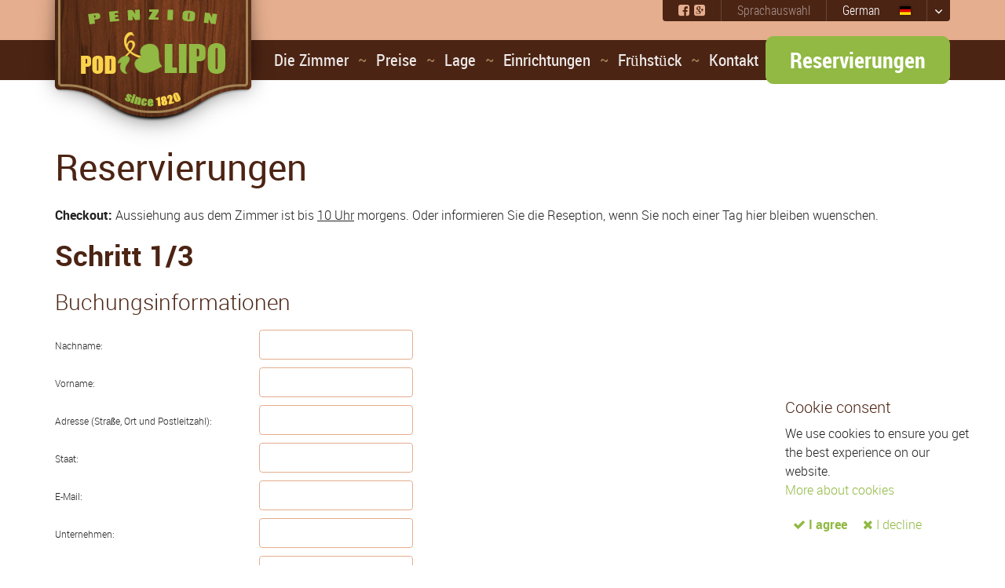

--- FILE ---
content_type: text/html; charset=UTF-8
request_url: https://www.penzion-podlipo.com/de/reservierungen
body_size: 7501
content:
<!DOCTYPE html>
<html lang="en">
<head>
  <base href="https://www.penzion-podlipo.com/"/>
  <meta charset="UTF-8">
  <meta name="keywords" content=", "/>	
  <meta name="description" content=", "/>	
  <meta name="robots" content=""/>
  <title>Reservierungen - Penzion Pod Lipo - Hotel v Ljubljani, Slovenija</title>
  
  <meta property="og:title" content="Reservierungen"/>
  <meta property="og:site_name" content="Reservierungen"/>
  <meta property="og:url" content="https://www.penzion-podlipo.com/"/>
  <meta property="og:description" content=""/>
  <meta property="article:author" content="Plenum IT d.o.o."/>
  <meta property="article:publisher" content="Plenum IT d.o.o."/>
  
  <meta http-equiv="X-UA-Compatible" content="IE=edge">
  <meta name="viewport" content="width=device-width, initial-scale=1">

  <link rel="shortcut icon" href="images/favicon.ico" type="image/x-icon"/>
  <link rel="stylesheet" href="//maxcdn.bootstrapcdn.com/font-awesome/4.3.0/css/font-awesome.min.css">
  <link href="css/style.php" rel="stylesheet">
  
  <script type="text/javascript" src="https://maps.googleapis.com/maps/api/js?key=AIzaSyCOhSwbx2rzzMCz2-mIeILsBfmxW5elEyU"></script>
  <script type="text/javascript" src="js/scripts.php"></script>

  <!-- HTML5 Shim and Respond.js IE8 support of HTML5 elements and media queries -->
  <!-- WARNING: Respond.js doesn't work if you view the page via file:// -->
  <!--[if lt IE 9]>
      <script src="https://oss.maxcdn.com/libs/html5shiv/3.7.0/html5shiv.js"></script>
      <script src="https://oss.maxcdn.com/libs/respond.js/1.4.2/respond.min.js"></script>
  <![endif]-->
  
      <!-- Global site tag (gtag.js) - Google Analytics -->
    <script async src="https://www.googletagmanager.com/gtag/js?id=UA-4865719-54"></script>
    <script>window.dataLayer=window.dataLayer||[];function gtag(){dataLayer.push(arguments);}gtag('js',new Date());gtag('config','UA-4865719-54');</script>
  </head>
<body class="lang3">
	<div class="top">
    <header class="main-header" style="">
      <div class="header-top">
        <div class="container">
          <div class="row">
            <div class="col-sm-6 col-xs-7">
              <div id="logo">
                <a href="de/vorstellung"><img class="img-responsive" src="vsebina/logo.png" alt="Penzion Pod Lipo - Hotel v Ljubljani, Slovenija"></a>
              </div>
            </div>
            <div class="col-sm-6 col-xs-5">
              <div id="language">
                <div class="btn-group">
                  <div class="btn btn-default"><a href="http://www.facebook.com/pages/Penzion-Pod-Lipo/136895806381493?ref=ts&fref=ts"><i class="fa fa-facebook-square"></i></a>&nbsp;&nbsp;<a href="https://plus.google.com/102731834095072705796/posts"><i class="fa fa-google-plus-square"></i></a></div>

                  <button type="button" class="btn btn-default language-title">Sprachauswahl</button>
                  <button type="button" class="btn btn-default chosen-language lang3">                                  
                                          German                                      </button>
                  <button type="button" class="btn btn-default dropdown-toggle" data-toggle="dropdown" aria-expanded="false">
                  <span class="custom-caret">Pfeil</span>
                  <span class="sr-only">Open/close</span>
                  </button>
                  <ul class="dropdown-menu" role="menu">
                                          <li><a class="lang0" href="si/rezervacija">Slovensko</a></li>
                                          <li><a class="lang2" href="en/reservation">English</a></li>
                                          <li><a class="lang3" href="de/reservierungen">German</a></li>
                                          <li><a class="lang4" href="it/prenotazioni">Italian</a></li>
                                          <li><a class="lang5" href="fr/reservations">French</a></li>
                                          <li><a class="lang6" href="sp/reservas">Spanish</a></li>
                                      </ul>
                </div>
              </div><!-- /#language -->
            </div>                    
          </div>
        </div>
      </div><!-- /.header-top -->
          </header><!-- /.main-header -->
    <nav class="navbar navbar-inverse navbar-static-top" role="navigation">
      <div class="container">
        <div class="row">
          <div class="col-lg-10 col-md-9 col-sm-8 navbar-collapse-holder">
            <div class="navbar-header">
              <a href="de/reservierungen" class="btn btn-primary" role="button">Reservierungen</a>
              <button type="button" class="navbar-toggle" data-toggle="collapse" data-target="#bs-example-navbar-collapse-1">
                <span class="sr-only">Toggle navigation</span>
                <span class="icon-bar"></span>
                <span class="icon-bar"></span>
                <span class="icon-bar"></span>
              </button>
            </div>
            <div class="collapse navbar-collapse" id="bs-example-navbar-collapse-1">
              <ul class="nav navbar-nav">
                                  <li class=" navi4  ">
                                        <a class="" href="de/angebot">Die Zimmer</a> 
                  </li>
                  <li class="separator">~</li>
                                  <li class=" navi5  ">
                                        <a class="" href="de/preise">Preise</a> 
                  </li>
                  <li class="separator">~</li>
                                  <li class=" navi6  ">
                                        <a class="" href="de/ lage"> Lage </a> 
                  </li>
                  <li class="separator">~</li>
                                  <li class=" navi7  ">
                                        <a class="" href="de/einrichtungen ">Einrichtungen </a> 
                  </li>
                  <li class="separator">~</li>
                                  <li class=" navi8  ">
                                        <a class="" href="de/kontakt">Frühstück</a> 
                  </li>
                  <li class="separator">~</li>
                                  <li class=" navi21  last">
                                        <a class="" href="de/frühstück">Kontakt</a> 
                  </li>
                  <li class="separator">~</li>
                                <li class="reservation-hide">
                  <a href="de/reservierungen">Reservierungen</a>
                </li>
                <li class="language-holder">
                  <div id="language">
                    <div class="btn-group">
                      <button type="button" class="btn btn-default language-title">Sprachauswahl</button>
                      <button type="button" class="btn btn-default chosen-language lang3">
                                                  German                                              </button>
                      <button type="button" class="btn btn-default dropdown-toggle" data-toggle="dropdown" aria-expanded="false"><span class="custom-caret">Arrow</span><span class="sr-only">Open/close</span></button>
                      <ul class="dropdown-menu" role="menu">
                                                  <li><a class="lang0" href="si/rezervacija">Slovensko</a></li>
                                                  <li><a class="lang2" href="en/reservation">English</a></li>
                                                  <li><a class="lang3" href="de/reservierungen">German</a></li>
                                                  <li><a class="lang4" href="it/prenotazioni">Italian</a></li>
                                                  <li><a class="lang5" href="fr/reservations">French</a></li>
                                                  <li><a class="lang6" href="sp/reservas">Spanish</a></li>
                                              </ul>
                    </div>
                  </div><!-- /#language -->
                </li>
              </ul>
            </div><!-- /.navbar-collapse -->
          </div><!-- /.col-md-9 --> 
          <div class="col-lg-2 col-md-3 col-sm-4 navbar-right-holder">
            <div class="navbar-right"><a href="de/reservierungen" class="btn btn-primary" role="button">Reservierungen</a></div>
          </div><!-- /.col-md-3 -->
        </div>                
      </div><!-- /.container -->
    </nav><!-- /.navbar -->
  </div><!-- /.top-home -->

  <div class="container">
    <div class="content">
  <div class="row">
    <div class="col-lg-12">
      <h1>Reservierungen</h1>
      <p><strong>Checkout: </strong>Aussiehung aus dem Zimmer ist bis <u>10 Uhr</u> morgens. Oder informieren Sie die Reseption, wenn Sie noch einer Tag hier bleiben wuenschen.</p>      
          </div>
  
        
      </div>
  
    
    <div id="Reservation">
    <h2 style="margin-top: -20px;"><b>Schritt 1/3</b></h2>
        <form name="Rezervacija" method="post" action="">
      <input type="hidden" name="step" value="2"/>
      
      <div class="row">
        <div class="col-lg-8 col-md-12">
          <h3>Buchungsinformationen</h3>
          <div class="row">
            <div class="col-sm-4"><label for="Priimek">Nachname:</label></div>
            <div class="col-sm-8"><input class="in-sm required" name="Priimek" value="" type="text"></div>
          </div>
          <div class="row">
            <div class="col-sm-4"><label for="Ime">Vorname:</label></div>
            <div class="col-sm-8"><input class="in-sm required" name="Ime" value="" type="text"></div>
          </div>
          <div class="row">
            <div class="col-sm-4"><label for="Naslov">Adresse (Straße, Ort und Postleitzahl):</label></div>
            <div class="col-sm-8"><input class="in-sm required" name="Naslov" value="" type="text"></div>
          </div>
          <div class="row">
            <div class="col-sm-4"><label for="Drzava">Staat:</label></div>
            <div class="col-sm-8"><input class="in-sm required" name="Drzava" value="" type="text"></div>
          </div>
          <div class="row">
            <div class="col-sm-4"><label for="Email">E-Mail:</label></div>
            <div class="col-sm-8"><input class="in-sm required" name="Email" value="" type="text"></div>
          </div>
          <div class="row">
            <div class="col-sm-4"><label for="Podjetje">Unternehmen:</label></div>
            <div class="col-sm-8"><input class="in-sm" name="Podjetje" value="" type="text"></div>
          </div>
          <div class="row">
            <div class="col-sm-4"><label for="KontaktnaOseba">Kontaktperson:</label></div>
            <div class="col-sm-8"><input class="in-sm required" name="KontaktnaOseba" value="" type="text"></div>
          </div>
          <div class="row">
            <div class="col-sm-4"><label for="Telefon">Telefonnummer:</label></div>
            <div class="col-sm-8"><input class="in-sm required" name="Telefon" value="" type="text"></div>
          </div>
          <div class="row">
            <div class="col-sm-4"><label for="TelefonGSM">Mobiltelefon:</label></div>
            <div class="col-sm-8"><input class="in-sm required" name="TelefonGSM" value="" type="text"></div>
          </div>
        </div>
        <div class="col-lg-4 col-md-0"></div>
      </div>
      
      <h3>Wählen Sie die gewünschte Zimmer</h3>
<p class="form-instructions">Klicken Sie auf jedem Zimmer (Pluszeichen), um das Datum auszuwählen.</p>
<div class="row">
  <div class="col-md-2"><label>Wählen Sie die Anzahl der Personen aus:</label></div>
  <div class="col-md-5">
    <div class="select-style">
      <select name="SteviloOseb" class="narocilo-input required">
        <option></option>
        <option value="1">1 Personen</option><option value="2">2 Personen</option><option value="3">3 Personen</option><option value="4">4 Personen</option><option value="5">5 Personen</option><option value="6">6 Personen</option><option value="7">7 Personen</option><option value="8">8 Personen</option><option value="9">9 Personen</option><option value="10">10 Personen</option>      </select>
    </div>
    <em>Touristische Steuer: 3,13 € / pro Person / Nacht</em>
  </div>
</div>
<br/>
<div class="row rooms-header">
  <div class="col-md-3"><div class="table-header">Art des Zimmers</div></div>
  <div class="col-md-7">
    <div class="row">
      <div class="col-md-3"><div class="table-header">Zahl der Zimmer</div></div>
      <div class="col-md-3"><div class="table-header">Zahl der Übernachtungen</div></div>
      <div class="col-md-3"><div class="table-header">Check-in Datum</div></div>
      <div class="col-md-3"><div class="table-header">Check-in Uhr</div></div>
    </div>
  </div>
  <div class="col-md-2"><div class="table-header">Preis</div></div>
</div>
<div class="row rooms-table accordion">
      <div class="room accordion_in">
      <div class="col-md-3 acc_head">
        <div class="room-title">Enopostelna soba<br/><img src="images/bed.png" alt=""/></div>
      </div>     
      <div class="acc_content">
        <div class="col-md-7">
          <div class="row">
            <div class="col-md-3">
              <div class="cell-holder">
                <label>Zahl der Zimmer:</label>
                <div class="select-style">
                  <select name="Soba[11][SteviloSob]" class="narocilo-input">
                    <option value=""></option>
                                        <option value="1">1</option>
                                        <option value="2">2</option>
                                        <option value="3">3</option>
                                        <option value="4">4</option>
                                        <option value="5">5</option>
                                      </select>
                </div>
              </div>
            </div>
            
            <div class="col-md-3">
              <div class="cell-holder">
                <label>Zahl der Übernachtungen:</label>
                <div class="select-style">
                  <select name="Soba[11][SteviloNocitev]" class="narocilo-input">
                    <option value=""></option>
                                        <option value="1">1</option>
                                        <option value="2">2</option>
                                        <option value="3">3</option>
                                        <option value="4">4</option>
                                        <option value="5">5</option>
                                        <option value="6">6</option>
                                        <option value="7">7</option>
                                        <option value="8">8</option>
                                        <option value="9">9</option>
                                        <option value="10">10</option>
                                        <option value="11">11</option>
                                        <option value="12">12</option>
                                        <option value="13">13</option>
                                        <option value="14">14</option>
                                        <option value="15">15</option>
                                        <option value="16">16</option>
                                        <option value="17">17</option>
                                        <option value="18">18</option>
                                        <option value="19">19</option>
                                        <option value="20">20</option>
                                        <option value="21">21</option>
                                        <option value="22">22</option>
                                        <option value="23">23</option>
                                        <option value="24">24</option>
                                        <option value="25">25</option>
                                        <option value="26">26</option>
                                        <option value="27">27</option>
                                        <option value="28">28</option>
                                        <option value="29">29</option>
                                        <option value="30">30</option>
                                      </select>
                </div>
              </div>
            </div>
            
            <div class="col-md-3">
              <div class="cell-holder">
                <label>Check-in Datum:</label> 
                <input class="in-sm datepicker" type="text" value="" name="Soba[11][DatumOd]" size="9">
              </div>
            </div>
            
            <div class="col-md-3">
              <div class="cell-holder">
                <label>Check-in Uhr:</label>
                  <div class="select-style">
                    <select name="Soba[11][UraPrihoda]" class="narocilo-input">
                      <option value=""></option>
                                            <option value="13:00">13:00</option>
                                            <option value="14:00">14:00</option>
                                            <option value="15:00">15:00</option>
                                            <option value="16:00">16:00</option>
                                            <option value="17:00">17:00</option>
                                            <option value="18:00">18:00</option>
                                            <option value="19:00">19:00</option>
                                            <option value="20:00">20:00</option>
                                            <option value="21:00">21:00</option>
                                            <option value="22:00">22:00</option>
                                          </select>
                  </div>
              </div>
            </div>
          </div>
        </div><!-- /.col-md-7 -->

        <div class="col-md-2">
          <div data-roomid="11" class="price room-total"><label>Preis:</label> <span>0,00</span> <span>€</span></div>
        </div>
      </div><!-- /.acc_content -->
    </div><!-- /.room -->
      <div class="room accordion_in">
      <div class="col-md-3 acc_head">
        <div class="room-title">Standard Zweibettzimmer<br/><img src="images/bed.png" alt=""/><img src="images/bed.png" alt=""/></div>
      </div>     
      <div class="acc_content">
        <div class="col-md-7">
          <div class="row">
            <div class="col-md-3">
              <div class="cell-holder">
                <label>Zahl der Zimmer:</label>
                <div class="select-style">
                  <select name="Soba[10][SteviloSob]" class="narocilo-input">
                    <option value=""></option>
                                        <option value="1">1</option>
                                        <option value="2">2</option>
                                        <option value="3">3</option>
                                        <option value="4">4</option>
                                        <option value="5">5</option>
                                      </select>
                </div>
              </div>
            </div>
            
            <div class="col-md-3">
              <div class="cell-holder">
                <label>Zahl der Übernachtungen:</label>
                <div class="select-style">
                  <select name="Soba[10][SteviloNocitev]" class="narocilo-input">
                    <option value=""></option>
                                        <option value="1">1</option>
                                        <option value="2">2</option>
                                        <option value="3">3</option>
                                        <option value="4">4</option>
                                        <option value="5">5</option>
                                        <option value="6">6</option>
                                        <option value="7">7</option>
                                        <option value="8">8</option>
                                        <option value="9">9</option>
                                        <option value="10">10</option>
                                        <option value="11">11</option>
                                        <option value="12">12</option>
                                        <option value="13">13</option>
                                        <option value="14">14</option>
                                        <option value="15">15</option>
                                        <option value="16">16</option>
                                        <option value="17">17</option>
                                        <option value="18">18</option>
                                        <option value="19">19</option>
                                        <option value="20">20</option>
                                        <option value="21">21</option>
                                        <option value="22">22</option>
                                        <option value="23">23</option>
                                        <option value="24">24</option>
                                        <option value="25">25</option>
                                        <option value="26">26</option>
                                        <option value="27">27</option>
                                        <option value="28">28</option>
                                        <option value="29">29</option>
                                        <option value="30">30</option>
                                      </select>
                </div>
              </div>
            </div>
            
            <div class="col-md-3">
              <div class="cell-holder">
                <label>Check-in Datum:</label> 
                <input class="in-sm datepicker" type="text" value="" name="Soba[10][DatumOd]" size="9">
              </div>
            </div>
            
            <div class="col-md-3">
              <div class="cell-holder">
                <label>Check-in Uhr:</label>
                  <div class="select-style">
                    <select name="Soba[10][UraPrihoda]" class="narocilo-input">
                      <option value=""></option>
                                            <option value="13:00">13:00</option>
                                            <option value="14:00">14:00</option>
                                            <option value="15:00">15:00</option>
                                            <option value="16:00">16:00</option>
                                            <option value="17:00">17:00</option>
                                            <option value="18:00">18:00</option>
                                            <option value="19:00">19:00</option>
                                            <option value="20:00">20:00</option>
                                            <option value="21:00">21:00</option>
                                            <option value="22:00">22:00</option>
                                          </select>
                  </div>
              </div>
            </div>
          </div>
        </div><!-- /.col-md-7 -->

        <div class="col-md-2">
          <div data-roomid="10" class="price room-total"><label>Preis:</label> <span>0,00</span> <span>€</span></div>
        </div>
      </div><!-- /.acc_content -->
    </div><!-- /.room -->
      <div class="room accordion_in">
      <div class="col-md-3 acc_head">
        <div class="room-title">Superior Zimmer mit Queensize-Bett<br/><img src="images/bed.png" alt=""/><img src="images/bed.png" alt=""/><img src="images/bed.png" alt=""/></div>
      </div>     
      <div class="acc_content">
        <div class="col-md-7">
          <div class="row">
            <div class="col-md-3">
              <div class="cell-holder">
                <label>Zahl der Zimmer:</label>
                <div class="select-style">
                  <select name="Soba[1][SteviloSob]" class="narocilo-input">
                    <option value=""></option>
                                        <option value="1">1</option>
                                        <option value="2">2</option>
                                        <option value="3">3</option>
                                        <option value="4">4</option>
                                        <option value="5">5</option>
                                      </select>
                </div>
              </div>
            </div>
            
            <div class="col-md-3">
              <div class="cell-holder">
                <label>Zahl der Übernachtungen:</label>
                <div class="select-style">
                  <select name="Soba[1][SteviloNocitev]" class="narocilo-input">
                    <option value=""></option>
                                        <option value="1">1</option>
                                        <option value="2">2</option>
                                        <option value="3">3</option>
                                        <option value="4">4</option>
                                        <option value="5">5</option>
                                        <option value="6">6</option>
                                        <option value="7">7</option>
                                        <option value="8">8</option>
                                        <option value="9">9</option>
                                        <option value="10">10</option>
                                        <option value="11">11</option>
                                        <option value="12">12</option>
                                        <option value="13">13</option>
                                        <option value="14">14</option>
                                        <option value="15">15</option>
                                        <option value="16">16</option>
                                        <option value="17">17</option>
                                        <option value="18">18</option>
                                        <option value="19">19</option>
                                        <option value="20">20</option>
                                        <option value="21">21</option>
                                        <option value="22">22</option>
                                        <option value="23">23</option>
                                        <option value="24">24</option>
                                        <option value="25">25</option>
                                        <option value="26">26</option>
                                        <option value="27">27</option>
                                        <option value="28">28</option>
                                        <option value="29">29</option>
                                        <option value="30">30</option>
                                      </select>
                </div>
              </div>
            </div>
            
            <div class="col-md-3">
              <div class="cell-holder">
                <label>Check-in Datum:</label> 
                <input class="in-sm datepicker" type="text" value="" name="Soba[1][DatumOd]" size="9">
              </div>
            </div>
            
            <div class="col-md-3">
              <div class="cell-holder">
                <label>Check-in Uhr:</label>
                  <div class="select-style">
                    <select name="Soba[1][UraPrihoda]" class="narocilo-input">
                      <option value=""></option>
                                            <option value="13:00">13:00</option>
                                            <option value="14:00">14:00</option>
                                            <option value="15:00">15:00</option>
                                            <option value="16:00">16:00</option>
                                            <option value="17:00">17:00</option>
                                            <option value="18:00">18:00</option>
                                            <option value="19:00">19:00</option>
                                            <option value="20:00">20:00</option>
                                            <option value="21:00">21:00</option>
                                            <option value="22:00">22:00</option>
                                          </select>
                  </div>
              </div>
            </div>
          </div>
        </div><!-- /.col-md-7 -->

        <div class="col-md-2">
          <div data-roomid="1" class="price room-total"><label>Preis:</label> <span>0,00</span> <span>€</span></div>
        </div>
      </div><!-- /.acc_content -->
    </div><!-- /.room -->
      <div class="room accordion_in">
      <div class="col-md-3 acc_head">
        <div class="room-title">Superior Studio mit Queensize-Bett <br/><img src="images/bed.png" alt=""/><img src="images/bed.png" alt=""/><img src="images/bed.png" alt=""/><img src="images/bed.png" alt=""/></div>
      </div>     
      <div class="acc_content">
        <div class="col-md-7">
          <div class="row">
            <div class="col-md-3">
              <div class="cell-holder">
                <label>Zahl der Zimmer:</label>
                <div class="select-style">
                  <select name="Soba[2][SteviloSob]" class="narocilo-input">
                    <option value=""></option>
                                        <option value="1">1</option>
                                        <option value="2">2</option>
                                        <option value="3">3</option>
                                        <option value="4">4</option>
                                        <option value="5">5</option>
                                      </select>
                </div>
              </div>
            </div>
            
            <div class="col-md-3">
              <div class="cell-holder">
                <label>Zahl der Übernachtungen:</label>
                <div class="select-style">
                  <select name="Soba[2][SteviloNocitev]" class="narocilo-input">
                    <option value=""></option>
                                        <option value="1">1</option>
                                        <option value="2">2</option>
                                        <option value="3">3</option>
                                        <option value="4">4</option>
                                        <option value="5">5</option>
                                        <option value="6">6</option>
                                        <option value="7">7</option>
                                        <option value="8">8</option>
                                        <option value="9">9</option>
                                        <option value="10">10</option>
                                        <option value="11">11</option>
                                        <option value="12">12</option>
                                        <option value="13">13</option>
                                        <option value="14">14</option>
                                        <option value="15">15</option>
                                        <option value="16">16</option>
                                        <option value="17">17</option>
                                        <option value="18">18</option>
                                        <option value="19">19</option>
                                        <option value="20">20</option>
                                        <option value="21">21</option>
                                        <option value="22">22</option>
                                        <option value="23">23</option>
                                        <option value="24">24</option>
                                        <option value="25">25</option>
                                        <option value="26">26</option>
                                        <option value="27">27</option>
                                        <option value="28">28</option>
                                        <option value="29">29</option>
                                        <option value="30">30</option>
                                      </select>
                </div>
              </div>
            </div>
            
            <div class="col-md-3">
              <div class="cell-holder">
                <label>Check-in Datum:</label> 
                <input class="in-sm datepicker" type="text" value="" name="Soba[2][DatumOd]" size="9">
              </div>
            </div>
            
            <div class="col-md-3">
              <div class="cell-holder">
                <label>Check-in Uhr:</label>
                  <div class="select-style">
                    <select name="Soba[2][UraPrihoda]" class="narocilo-input">
                      <option value=""></option>
                                            <option value="13:00">13:00</option>
                                            <option value="14:00">14:00</option>
                                            <option value="15:00">15:00</option>
                                            <option value="16:00">16:00</option>
                                            <option value="17:00">17:00</option>
                                            <option value="18:00">18:00</option>
                                            <option value="19:00">19:00</option>
                                            <option value="20:00">20:00</option>
                                            <option value="21:00">21:00</option>
                                            <option value="22:00">22:00</option>
                                          </select>
                  </div>
              </div>
            </div>
          </div>
        </div><!-- /.col-md-7 -->

        <div class="col-md-2">
          <div data-roomid="2" class="price room-total"><label>Preis:</label> <span>0,00</span> <span>€</span></div>
        </div>
      </div><!-- /.acc_content -->
    </div><!-- /.room -->
    <div class="col-sm-12 rooms-total-holder">
    <div class="rooms-total rooms-total-price">Gesamt: <strong><span>0,00</span> €</strong></div>
  </div>
</div>      
      <div class="row">
        <div class="col-lg-8 col-md-12">
          <h3>Zusätzlich</h3>
          <div class="row">
            <div class="col-sm-3">
              <label>Frühstück:</label>
              </div>
              <div class="col-sm-9">
                <div class="radio-holder">
                  <input type="radio" id="radio01" name="Zajtrk"/>
                  <label for="radio01"><span></span>Ja</label>
                </div> 
                <div class="radio-holder">
                  <input type="radio" id="radio02" name="Zajtrk" checked="checked"/>
                  <label for="radio02"><span></span>Nein</label>
                </div>
              </div>
          </div> 
          <div class="row">
            <div class="col-sm-3">
              <label>Bemerkung:</label>
            </div>
            <div class="col-sm-9">
              <textarea class="ta-lg" name="Opombe" cols="" rows=""></textarea>
            </div>
          </div>
        </div>
        <div class="col-lg-4 col-md-0"></div>
      </div>
      
      <div class="row">
        <div class="col-lg-8 col-md-12">
          <h3>Zahlangabe</h3>
          <p>Personaldaten der Kreditkarte sind für die Buchung notwendig.  Die Kreditkarte  wird nicht belastet im Falle, dass Sie ihre Buchung 5 Tage vor dem Eintreffen absagen bzw.   sich normal in die Pension eintragen. Ihre Daten sind abgesichert.</p>
          <div class="row">
            <div class="col-sm-3">
              <label for="name">Kreditkartentyp:</label>
            </div>
            <div class="col-sm-9">
              <div class="select-style">
                <select name="CCTipKartice" class="narocilo-input required">
                  <option value=""></option>
                  <option value="Visa">Visa</option>
                  <option value="MasterCard">MasterCard</option>
                  <option value="DinersClub">DinersClub</option>
                  <option value="Maestro">Maestro</option>
                  <option value="VisaElectron">Visa Electron</option>
                </select>
              </div>
            </div>
          </div>
          <div class="row">
            <div class="col-sm-3">
              <label>Vorname, Nachname:</label>
            </div>
            <div class="col-sm-9">
              <input class="in-sm required" value="" name="CCOseba" type="text">
            </div>
          </div>
          
          <div class="row">
            <div class="col-sm-3">
              <label>Anzahl:</label>
            </div>
            <div class="col-sm-9">
              <input class="in-md required" value="" name="CCStevilkaKartice" type="text">
            </div>
          </div>
          
          <div class="row">
            <div class="col-sm-3">
              <label>CVC:</label>
            </div>
            <div class="col-sm-9">
              <input class="in-xs required" value="" name="CCCvc" type="text">
            </div>
          </div>
          
          <div class="row">
            <div class="col-sm-3">
              <label for="name">Gültigkeitsdatum:</label>
            </div>
            <div class="col-sm-9 select-group">
              <div class="select-style">
                <select name="CCVeljavnostMesec" class="narocilo-input required">
                  <option value=""></option>
                                    <option value="1">1</option>
                                    <option value="2">2</option>
                                    <option value="3">3</option>
                                    <option value="4">4</option>
                                    <option value="5">5</option>
                                    <option value="6">6</option>
                                    <option value="7">7</option>
                                    <option value="8">8</option>
                                    <option value="9">9</option>
                                    <option value="10">10</option>
                                    <option value="11">11</option>
                                    <option value="12">12</option>
                                  </select>
              </div>
              
              <div class="select-style">
                <select name="CCVeljavnostLeto" class="narocilo-input required">
                  <option value=""></option>
                                    <option value="2026">2026</option>
                                    <option value="2027">2027</option>
                                    <option value="2028">2028</option>
                                    <option value="2029">2029</option>
                                    <option value="2030">2030</option>
                                    <option value="2031">2031</option>
                                    <option value="2032">2032</option>
                                    <option value="2033">2033</option>
                                    <option value="2034">2034</option>
                                    <option value="2035">2035</option>
                                    <option value="2036">2036</option>
                                    <option value="2037">2037</option>
                                    <option value="2038">2038</option>
                                    <option value="2039">2039</option>
                                    <option value="2040">2040</option>
                                    <option value="2041">2041</option>
                                    <option value="2042">2042</option>
                                    <option value="2043">2043</option>
                                    <option value="2044">2044</option>
                                    <option value="2045">2045</option>
                                    <option value="2046">2046</option>
                                  </select>
              </div>
            </div>
          </div>
        </div>
        <div class="col-lg-4 col-md-0"></div>
      </div>
      <div class="row">
        <div class="col-sm-12">
          <div class="final-total rooms-total-price">Der endgültige Preis: <strong><span>0,00</span> €</strong></div>
        </div>
      </div>
      <div class="row">
        <div class="col-sm-12">
          <div class="checkbox-holder">
            <div class="checkbox-row">
              <input type="checkbox" id="Obvescanje" name="Obvescanje" value="DA"/>
              <label for="Obvescanje">Sie können mich über Ihr Angebot per E-Mail informieren</label>
            </div>
            <div class="checkbox-row">
              <input type="checkbox" id="Confirm" name="Confirm" value="DA"/>
              <label for="Confirm">Die Reservierung wird erst bestätigt, wenn man die Bestätigung oder Ablehnung der Forderung nach einem Zimmer</label>
            </div>
          </div>
          
                    <a href="javascript:;" class="btn btn-primary submit" role="button">Reservierung</a>
                  </div>
      </div>
    </form>
    </div>

  <script src="//code.jquery.com/ui/1.11.4/jquery-ui.js"></script>
  <link rel="stylesheet" href="//ajax.googleapis.com/ajax/libs/jqueryui/1.11.4/themes/humanity/jquery-ui.css">
  <style>.ui-widget{font-size:.9em}</style>
  <script>$(document).ready(function(){(function(factory){if(typeof define==="function"&&define.amd){define(["../datepicker"],factory);}else{factory(jQuery.datepicker);}}(function(datepicker){datepicker.regional['sl']={closeText:'Zapri',prevText:'&#x3C;Prejšnji',nextText:'Naslednji&#x3E;',currentText:'Trenutni',monthNames:['Januar','Februar','Marec','April','Maj','Junij','Julij','Avgust','September','Oktober','November','December'],monthNamesShort:['Jan','Feb','Mar','Apr','Maj','Jun','Jul','Avg','Sep','Okt','Nov','Dec'],dayNames:['Nedelja','Ponedeljek','Torek','Sreda','Četrtek','Petek','Sobota'],dayNamesShort:['Ned','Pon','Tor','Sre','Čet','Pet','Sob'],dayNamesMin:['Nein','Po','To','Sr','Če','Pe','So'],weekHeader:'Teden',dateFormat:'dd.mm.yy',firstDay:1,isRTL:false,showMonthAfterYear:false,yearSuffix:''};datepicker.setDefaults(datepicker.regional['sl']);return datepicker.regional['sl'];}));$(".datepicker").each(function(i,el){var element=$(this);if(!element.attr("id")){element.attr("id","datepicker"+i);$("#"+"datepicker"+i).datepicker({dateFormat:"dd.mm.yy",minDate:3,maxDate:365});}});do_calculate();$("body").delegate("#Reservation form input, #Reservation form select","change",function(){do_calculate();});var calculate;function do_calculate(){$('#searchResultsUl').html("<br /><center><img src='/img/loading.gif' alt='' /></center><br />");$(".searchResults").slideDown("fast");if(typeof calculate!=='undefined'){calculate.abort();}var data=$("#Reservation form").find("select, textarea, input").serialize();calculate=$.post("/rezervacije/index.php?ajax=1&method=calculate",data,function(data){var obj=jQuery.parseJSON(data);$.each(obj.sobe,function(i,item){var soba=item;$(".room-total[data-roomid='"+soba.id+"']").find("span:first").html(soba.cena);});$(".rooms-total-price").find("span:first").html(obj.sum);});}$("body").delegate("form[name=Rezervacija] .submit","click",function(){var form=$(this).closest("form");var formData=form.serialize();var errors=validateForm(form);if(errors){alert("Bitte erfüllen Sie alle Feld, die zur Vervollständigung sind!");scrollTo($(".error:first"),500);}else{form.submit();}return false;});});function scrollTo(element,time){if(!element){console.log("ERROR (scrollTo): missing element");}else{if(!time){time=1000;}$('html, body').animate({scrollTop:element.offset().top},time);}}function validateForm(form){var errors=0;form.find("input[type='text'].required:visible, input[type='email'].required:visible, input[type='tel'].required:visible, input[type='number'].required:visible, textarea.required:visible").each(function(){var element=$(this);if(!$.trim(element.val())){errors++;element.addClass("error");}else{element.removeClass("error");}});form.find("select.required:visible").each(function(){var select=$(this);var element=select.find("option:selected");if(!$.trim(element.val())){errors++;select.addClass("error");}else{select.removeClass("error");}});form.find("input[type='radio']:visible").each(function(){var element=$(this);var name=element.attr("name");var radios=form.find('input[name="'+name+'"]');var valid=0;radios.each(function(){var radio=$(this);if(radio.is(":checked")){valid=1;}});if(!valid){errors++;element.closest("label").addClass("error");}else{element.closest("label").removeClass("error");}});return errors;}</script>

<style>#Reservation,#Reservation p{font-family:Verdana,Arial,Helvetica,sans-serif;font-size:12px}.rezervacijeApp table th,.rezervacijeApp table td{padding:5px;border:1px solid #ccc}</style></div>  </div><!-- /.container -->
   
  <div class="map-holder">
    <div class="container contact-info-holder">
      <div class="row">
        <div class="col-lg-4 col-md-5 col-sm-6">
          <div class="contact-info">
            <h2>Wo sind wir?</h2>
            <p>Penzion Pod Lipo<br/>Borstnikov trg 3<br/>1000 Ljubljana<br/>Slowenien</p>
            <p>GPS: Rimska cesta 17, 1000 Ljubljana</p>
            <ul>
              <li class="icon1"><a href="mailto:info@penzion-podlipo.com">info@penzion-podlipo.com</a></li>
              <li class="icon2">+386 (0)31 809 893 (Herr Kocbek)</li>
              <li class="icon3">+386 (0)1 251 16 83 <span>(9.00 bis 00.00 Uhr)</span></li>
              <li class="icon4">+386 (0)1 251 16 84 <span>(fax)</span></li>
            </ul>
          </div>
        </div>
        <div class="col-lg-8 col-md-7 col-sm-6"></div>
      </div>
    </div>
    <div id="map"></div>
  </div><!-- /.map-holder -->
  
  
  <footer>
    <div class="container">
      <div class="row">
        <div class="col-lg-12">
          <h2>Penzion Pod Lipo</h2>
          <nav>
                          <a href="de/vorstellung">Pension Pod lipo</a>
              <span>~</span>
                          <a href="de/angebot">Die Zimmer</a>
              <span>~</span>
                          <a href="de/preise">Preise</a>
              <span>~</span>
                          <a href="de/ lage"> Lage </a>
              <span>~</span>
                          <a href="de/einrichtungen ">Einrichtungen </a>
              <span>~</span>
                          <a href="de/kontakt">Frühstück</a>
              <span>~</span>
                          <a href="de/frühstück">Kontakt</a>
              <span>~</span>
                        <a class="reserve-footer" href="de/reservierungen">Reservierungen</a>
          </nav>
        </div>
      </div>
    </div><!-- /.container -->
    <div class="footer-bottom">
      <div class="container">
        <div class="row">
          <div class="col-lg-12">
            Copyright &copy; 2026 Penzion-Podlipo.com <span>|</span> Alle Rechte vorbehalten <span>|</span> <a target="_blank" href="http://www.plenum.si/">Web page design Plenum IT d.o.o.</a>
          </div>
        </div>
      </div><!-- /.container -->
    </div>
  </footer><!-- /footer -->
  
  <div id="div-cookie" style="display:block">
    <h2>Cookie consent</h2>
    <p>We use cookies to ensure you get the best experience on our website.<br/><a href="de/">More about cookies</a></p>
    <div>
      <a onclick="javascript:acceptCookies();" id="span-cookies-agree" class="button button-green"><i class="fa fa-check"></i> <b>I agree</b></a>
      <a onclick="javascript:rejectCookies();" id="span-cookies-no-agree" class="button button-red"><i class="fa fa-times"></i> I decline</a>
    </div>
  </div>
  <script>function setCookie(cname,cvalue,exdays){var d=new Date();d.setTime(d.getTime()+(exdays*24*60*60*1000));var expires="expires="+d.toUTCString();document.cookie=cname+"="+cvalue+"; "+expires;}function closeCookies(){$("#div-cookie").animate({"opacity":0},300);$("#div-cookie").toggleClass("popup-off",300);}function acceptCookies(){setCookie('cookie_agreement',"YES",1000);closeCookies();}function rejectCookies(){setCookie('cookie_agreement',"NO",1);closeCookies();}</script>
</body>
</html>


--- FILE ---
content_type: text/html; charset=UTF-8
request_url: https://www.penzion-podlipo.com/rezervacije/index.php?ajax=1&method=calculate
body_size: -210
content:
{"sobe":{"11":{"id":11,"cenadb":0,"cena":"0,00"},"10":{"id":10,"cenadb":0,"cena":"0,00"},"1":{"id":1,"cenadb":0,"cena":"0,00"},"2":{"id":2,"cenadb":0,"cena":"0,00"}},"sum":"0,00","sumdb":0}